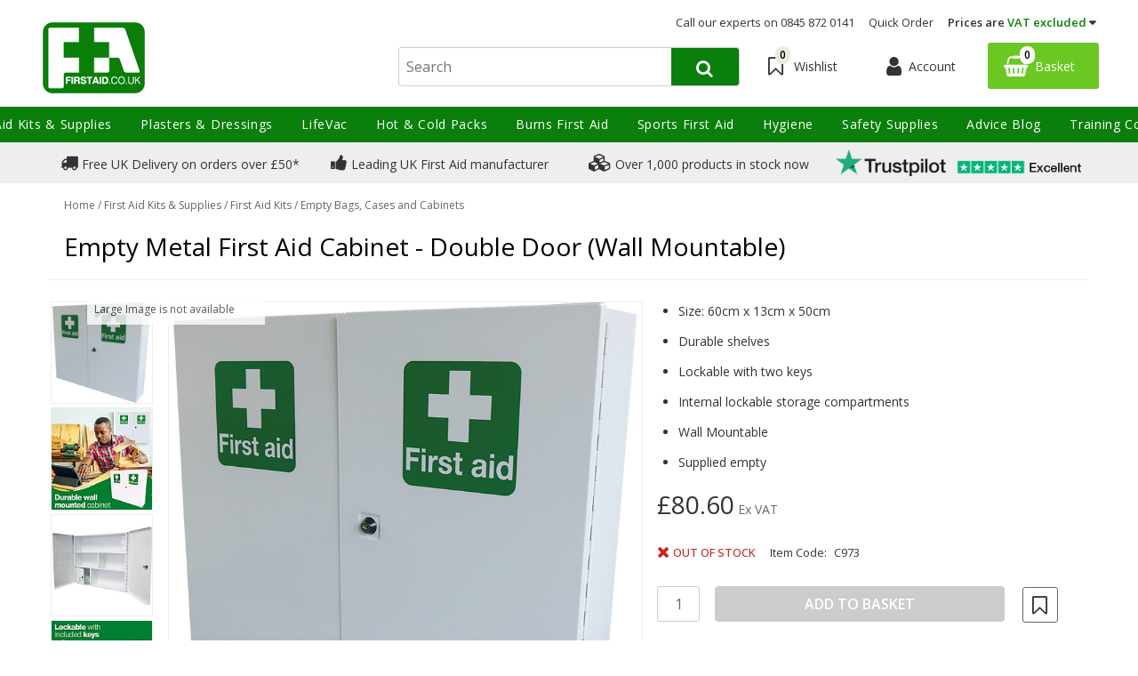

--- FILE ---
content_type: text/html
request_url: https://www.firstaid.co.uk/empty-bag-and-box/double-door-single-depth-cabinet-empty/
body_size: 18663
content:
<!DOCTYPE html>
<html lang="en-gb">
	<head>
    
	<title>Empty Metal First Aid Cabinet - Double Door (Wall Mountable) | First Aid Online</title>
	
	<meta http-equiv="content-type" content="text/html; charset=UTF-8" />
	<meta name="keywords" content=",Empty Bags and Boxes,,Empty Bags, Cases and Cabinets,,Empty First Aid Cabinets,,First Aid Kits &amp; Supplies,,First Aid Kits,,Leisure Supplies,,Promotional Code Exclusions,,Various First Aid Supplies," />
	<meta name="description" content="A single depth, metal first aid wall mountable cabinet that can store your first aid requirements and any back up stock." />
	<meta name="robots" content="noodp,noydir" />
    <meta name="viewport" content="width=device-width,initial-scale=1" />
    <meta name="format-detection" content="telephone=no">
    
    
    
    <link rel="apple-touch-icon" sizes="76x76" href="https://www.safetyfirstaid.co.uk/images/favicons/firstaid/apple-touch-icon.png?v=0">
    <link rel="icon" type="image/png" sizes="32x32" href="https://www.safetyfirstaid.co.uk/images/favicons/firstaid/favicon-32x32.png?v=0">
    <link rel="icon" type="image/png" sizes="16x16" href="https://www.safetyfirstaid.co.uk/images/favicons/firstaid/favicon-16x16.png?v=0">
    <!--<link rel="manifest" href="https://www.safetyfirstaid.co.uk/images/favicons/firstaid/manifest.json?v=0">-->
    <!--<link rel="mask-icon" href="https://www.safetyfirstaid.co.uk/images/favicons/safari-pinned-tab.svg?v=0" color="#ffffff">-->
    <link rel="shortcut icon" href="https://www.safetyfirstaid.co.uk/images/favicons/firstaid/favicon.ico?v=0">
    
    
    <meta name="apple-mobile-web-app-title" content="Empty Metal First Aid Cabinet - Double Door (Wall Mountable) | First Aid Online">
    <meta name="application-name" content="Empty Metal First Aid Cabinet - Double Door (Wall Mountable) | First Aid Online">
    <meta name="msapplication-config" content="https://www.safetyfirstaid.co.uk/images/favicons/browserconfig.xml?v=0">
    <meta name="theme-color" content="#ffffff"><link rel="canonical" href="https://www.firstaid.co.uk/empty-bag-and-box/double-door-single-depth-cabinet-empty/" />
    <link href="/css/firstaid.css?v=9" rel="stylesheet">
    <link href="//fonts.googleapis.com/css?family=Open+Sans:400,500,600,700|Playfair+Display:400,700,900|Raleway:300,400,500,600,700,900" rel="stylesheet">
    <script type="text/javascript" src="/javascript/jQuery/jquery-3.7.1.min.js?v=28"></script>
    <script type="text/javascript" src="/javascript/eliteAjax.js?v=28"></script>
    <script type="text/javascript" src="/javascript/eliteInfinite.js?v=28"></script>
    <script type="text/javascript" src="/javascript/eliteCdn.js?v=28"></script>
    <script type="text/javascript" src="/javascript/jQuery/eliteJqueryPlugins.min.js?v=28"></script>
    <script src="/javascript/eliteMain.js?v=28"></script>
<script defer src="/javascript/jQuery/slick.js?v=28"></script>
    <script type="text/javascript" src="/javascript/jQuery/jquery.jqzoom-core.min.js?v=28"></script>
    <script type="text/javascript" src="/javascript/jQuery/jquery.fancybox.min.js?v=28"></script>
    <script type="text/javascript" src="/javascript/jQuery/jquery.zoom.js?v=28"></script>
 <script src="/javascript/isotope.pkgd.min.js?v=28"></script>
    <script type="text/javascript" src="/javascript/eliteVariants.min.js?v=28"></script>
    <script type="text/javascript" src="/javascript/knockout-3.1.0.min.js?v=28"></script>
    <script defer src="/javascript/jQuery/swiper3.4.0.jquery.min.js?v=28"></script>    <script defer src="/javascript/jQuery/swiper3.4.0.jquery.min.js?v=28"></script>
    <script type="text/javascript">
        var qSVariables = ""; 
		var siteSubDirectory = "";  
		var siteUseCase = "firstaid";  
		var groupUseCase = "DEFAULT";  
		var currencyUseCase = "GBP";  
		var cc_module = false;  var startTime = new Date().getTime();  
		var prodzoom_control = 'on'; 
		//var magiczoom_control = '0'; 
		var pageidentifie = 'product'; 
		var globalPageCookieName = 'PageSafetyFirstAidGroup2';
		var rvTitle ='You Recently Viewed';
		var rvDesc='';
		
        
            var sitemodeDefaultImageName = "firstaid_"
        
					$(window).on('load', function() {
						newsletterTimeout = setTimeout(function() { newsletterSignup(); }, 500); 
					});
				
    				
					var newsletter_cookie = 35;
					
                    var stock_notify_status = '1';var stock_notify_threshold = 10;
                    
					var allowDownloadPDF = 'false';
					

					 $(document).ready(function() {

					     if($('#OtherProductsInThisCategory').length > 0){
					         if (checkSlideToTrigger('OtherProductsInThisCategory')) {
					             $('#OtherProductsInThisCategory').removeAttr('data-cols-sm').removeAttr('data-cols-xs')
					             slickElement('OtherProductsInThisCategory', 1000, 5, 4, 2, false);
					         } else {
					             $('#OtherProductsInThisCategory').attr('data-cols-sm', '5').attr('data-cols-xs', '2')
					         }
					     }

					     if($('#ProductUpsells').length > 0){
					         if (checkSlideToTrigger('ProductUpsells')) {
					             $('#ProductUpsells').removeAttr('data-cols-sm').removeAttr('data-cols-xs')
					             slickElement('ProductUpsells', 1000, 5, 4, 2, false);
					         } else {
					             $('#ProductUpsells').attr('data-cols-sm', '5').attr('data-cols-xs', '2')
					         }
					     }

                         

						
							$('#zoomArea').fancybox();
						
						
						
						saveRecentlyViewed('C973','Empty Metal First Aid Cabinet - Double Door (Wall Mountable)','/empty-bag-and-box/double-door-single-depth-cabinet-empty/','C973.jpg');  saveLastProductToCookie('C973')});
						 
					
					
					
                    var buy_button_hidden_instock = 'In stock - Contact us to order this item.'; var buy_button_hidden_outstock = 'OUT OF STOCK <br />';
                    $(document).ready(function() {  var myVariantGridEM = new variantGrid('myVariantGridEM'); // Load the variant grid class
                        variants = { "c973":{'sequence':'100','wasprice':'£80.60','wasprice_net':'£80.60','price':'£80.60','price_net':'£80.60','sale_item':'false','manufacturer_sku':'','manufacturer_name':'Safety First Aid','sell':'false','stock_level':0,'lead_text':'','lead_text_summary':'Out of stock','cc_available':'true','option1':'','option2':'','option3':'','pf_id':'C973','prod_url':'empty-bag-and-box/double-door-single-depth-cabinet-empty','monogram_code':'','tailoring_code':'','promo_flag':'','swatch':'default.jpg','swatchhex':'','attributes':{"manufacturer":["Safety First Aid Group"],"colour":["White"],"case":["Cabinet"],"wall_attachment":["Fixed to wall"],"dimensions":["60x13x50cm"]},'downloads':{"#SKU# SPECIFICATION SHEET":["specification_#SKU#.pdf"],},'name':'Empty Metal First Aid Cabinet - Double Door (Wall Mountable)','branddesc':'','images':[],'volumebreaks':{},'sku':'C973'}
 }
                        
                        settings =  { "vat_text":"Ex VAT","includes_vat":"0", "hidebasketbutton":"0", "variantarea":"variant-grid-area", "image":"mainImage", "spinseturl":"", "defaultsku":"c973", "pagetype":"", "alternatives": {"C973":{"image":["C973.jpg","C973_1.jpg","C973_2.jpg","C973_3.jpg","C973_4.jpg"]}}, mappings : {"bandage_size":"Bandage Size","bracket_included":"Bracket Included","case":"Case","colour":"Colour","dimensions":"Dimensions","dressing_size":"Dressing Size","drum_size":"Drum Size","environment":"Product Type","glove_type":"Glove Type","kit_size":"Kit Size","material":"Material","persons_served_high_risk":"Persons Served (High Risk Environment)","persons_served_low_risk":"Persons Served (Low Risk Environment)","poster_size":"Poster Size","price":"Price (Ex VAT)","sanitiser_type":"Sanitiser Type","size":"Size","specific_risk":"Specific Risk","standard_complies":"Standard Complies with","tape_size":"Tape Size","volume":"Volume","wall_attachment":"Wall Attachment","weight":"Weight","wipe_size":"Wipe Size","author":"Authors","blog_categories":"Categories (Topic)","brand":"Brand","category_list":"Categories","date":"Archive","manufacturer":"Manufacturer","plaster_size":"Plaster Size","plaster_type":"Plaster Type","rss":"RSS","season":"Season","tags":"Tags"}, show_price : "true", option1 : "Please select an option." }
                        myVariantGridEM.loadVariants(variants) ; myVariantGridEM.loadSettings(settings) ; myVariantGridEM.renderGrid();                    
						
						
						//altslick('alternativeImages2');
						
				    });
                    var level2cat = 'SFA_FIRSTAIDKITS';var level3cat = 'SFA_FIRSTAIDKITS_BAGSBOX';
        function cdnPull_Function(){ cdnPull('SafetyFirstAidGroup2','product',false); }
	</script>
<!-- TrustBox script -->
<script type="text/javascript" src="//widget.trustpilot.com/bootstrap/v5/tp.widget.bootstrap.min.js" async></script>
<!-- End TrustBox script -->
<script data-cookieconsent="ignore">
    window.dataLayer = window.dataLayer || [];
    function gtag() {
        dataLayer.push(arguments);
    }
    gtag("consent", "default", {
        ad_personalization: "denied",
        ad_storage: "denied",
        ad_user_data: "denied",
        analytics_storage: "denied",
        functionality_storage: "denied",
        personalization_storage: "denied",
        security_storage: "granted",
        wait_for_update: 500,
    });
    gtag("set", "ads_data_redaction", true);
    gtag("set", "url_passthrough", false);
</script>
<!--GTM-->
<script>
$(window).on('load', function () {
	(function(w,d,s,l,i){w[l]=w[l]||[];w[l].push({'gtm.start':
	new Date().getTime(),event:'gtm.js'});var f=d.getElementsByTagName(s)[0],
	j=d.createElement(s),dl=l!='dataLayer'?'&l='+l:'';j.async=true;j.src=
	'//www.googletagmanager.com/gtm.js?id='+i+dl;f.parentNode.insertBefore(j,f);
	})(window, document, 'script', 'dataLayer', 'GTM-KSD2WC5');
});
</script>
<!--/GTM-->

</head>
<body><script>window.dataLayer = window.dataLayer || [];  dataLayer.push({"site_mode": "firstaid","eliteURL": "/empty-bag-and-box/double-door-single-depth-cabinet-empty/","domain": "www.firstaid.co.uk","page_type": "product page"});</script>
<!--GTM-->
<noscript><iframe src="//www.googletagmanager.com/ns.html?id=GTM-KSD2WC5" height="0" width="0" style="display:none;visibility:hidden"></iframe></noscript>
<!--/GTM-->

		<script id="Cookiebot" src="https://consent.cookiebot.com/uc.js" data-cbid="b0cb36f2-1e00-4eb5-a50d-c86d32ccee60" data-blockingmode="auto" type="text/javascript"></script>
	
<div id="sitebody">

    
    
    <header class="bg-color0">
        <div id="stickyHeaderBarGap" class="fullwidth"></div>
        
        <div id="header-bar" class="fullwidth nogaps align-center valign-middle-children bg-color0 bd-bottomonly bd-color5 pt0-5">
        	
        	<div class="showonwide clear fullwidth absolute headertoplinks">
            	<div class="fixedwidth align-right inline-block-children f-13">
                
                	<span class="p0-5 f-bold"></span><span class="p0-5"><a href="tel:0845 872 0141">Call our experts on  0845 872 0141</a></span><a class="p0-5" href="https://www.firstaid.co.uk/quickorder/">Quick Order</a>

                    <!--<a href="#" class="p0-5">Prices inc.VAT | ex.VAT</a>-->
                    <span class="p0-5 relative"><span class="vatdroplink f-600">Prices are <span class="f-color6">VAT excluded </span><span class="fa fa-caret-down"></span></span><span class="vatdroplist"><a class="f-bold f-color6" href="javascript:page_action('vat', 'INC')">Include VAT</a><span>Exclude VAT</span></span></span>
                    
                </div>
            </div>

             
        	<div class="fulltofixedwidth valign-middle-children ordered">
            
           
            <div data-width-md="0" data-width-sm="1/5"  data-width-xs="1/3" class="align-left">
                <span id="header-hamburger-xs" aria-label="Menu" class="pointer align-left hideonwide plr f-color6 f-30 m1"></span>
             </div>

            
            
        	<div data-width-md="1/3" data-width-sm="4/5" data-width-xs="1/3" class="align-centertoleft">
                <a id="header-logo" href="https://www.firstaid.co.uk/" class="ptb plr0-5 block">
					<img src="/images/core/firstaid_logo.png" data-src-small="/images/core/firstaid_logo-mobile.png" data-src-large="/images/core/firstaid_logo.png" alt="Safety First Aid Group" />
                </a>
            </div>
            
           
            <div data-width-md="1/3"  data-width-xs="1/3">
            	
            	    <div class=" ptb valign-middle-children hideonprint nowrap">
						
				        <div class="showonnarrowinlineblock pointer mlr0-5" onClick="$('#mainsearchfrom').slideToggle()"><span class="fa-search fa f-24"></span></div>
                        
						<div class="nogaps inlineblocktoblock" data-cols-sm="2" data-cols-md="3">
                        

                        <span title="Wishlist" class="pointer showonwideinlieblock" id="header-fav-link">
                            <span class="valign-middle-children block align-center">
                                <a class="mlr0-5 hideonnarrowinlineblock relative" href="https://www.firstaid.co.uk/wishlist/" title="My Wishlist">
                                    <span class="relative inline-block"><span class="fa fa-bookmark-o f-24" ></span><span id="cdnWishlist" class="absolute"></span></span>
                                    <span class="m0-5 showonwideinlineblock">Wishlist</span>
                                </a>
                            </span>
                        </span>

                        <span class="hideonnarrowinlineblock valign-middle-children accountlinks"><a title="AS GUEST" class="cdnGuest hidden valign-middle-children" href="https://www.firstaid.co.uk/guest/"><span class="fa-user fa f-24"></span> <span class="mlr0-5 showonwideinlineblock">Account</span></a><a title="MY ACCOUNT" class="cdnSignOut hidden valign-middle-children" href="https://www.firstaid.co.uk/myaccount/"><span class="fa-user fa f-24"></span> <span class="mlr0-5 showonwideinlineblock">Account</span></a><a  title="LOGIN" class="cdnSignIn valign-middle-children" href="https://www.firstaid.co.uk/login/?target=myaccount%5Fpage"><span class="fa-user fa f-24"></span> <span class="mlr0-5 showonwideinlineblock">Account</span></a></span>
                
                        <span class="pointer" id="header-basket-link" title="Basket">
                        
                        	<span class="valign-middle-children block align-center ">
                                <span class="inline-block" id="header-basket">
                                    <span class="fa fa-shopping-basket f-24"></span>
                                    <span class="absolute" id="cdnBasket2"></span> 
                                </span>
                                <span class="mlr0-5 showonwideinlineblock">Basket</span>
                            </span>
                            
                        </span>
                        
                        
                        
                        
                        </div>
				    </div>
             </div>

            
                <div data-width-md="1/3"  data-width-xs="1" class="headersearchcont">
                
    
    
    <div class="fullwidth" id="mainsearchfrom">
    <div>
    <form id="fmHeaderSearch" role="search" method="post" action="https://www.firstaid.co.uk/search/" onsubmit="return createSearchURL('fmHeaderSearch','searchINPUT','searchaction');" class="">
        <input type="hidden" id="search_validate" name="search_validate" value="1">
		<input type="hidden" id="searchaction" value="https://www.firstaid.co.uk/search/">
        
        <div class="nogaps valign-middle-children bd-color4 rounded">
            <div data-width-md="4/5" data-width-sm="7/8" data-width-xs="3/4">
               
                <label class="screenreader" for="searchINPUT">Search</label>
                <input autocomplete="off" type="text" placeholder="Search" id="searchINPUT" value="" class="bd-none flat align-left fullwidth search-input " data-font-xs="16" data-font-sm="16" name="term" />
            </div>
            <div data-width-md="1/5" data-width-sm="1/8" data-width-xs="1/4" data-cols-xs="2" class="nogaps align-center bg-color6 float-right headersearchbtn">
                <div onclick="$('#fmHeaderSearch').submit();" class="pointer inline-block f-xspace"><span class="fa fa-search f-20 f-color0 mtb0-5"></span></div>
            </div>
        </div>
    </form>
    </div>
    </div>
    
                </div>

            

            
            
            
            </div>
            
            
        </div>
        
        <div id="header-nav" class="hideonnarrow hideonprint"></div>
        <div id="header-stickylogo-wrapper"></div>
        <div id="searchdrop" class="fullwidth f-color1 f-13 dropdiv"></div>

    </header>  
    
  
    
	
	
     <div class="mastHeaderGap"></div>
    
    <script>headerLoaded();</script>

    <div id="main">
		
        
                <div class="bd-bottomonly hideonprint bg-color5 hideonnarrow">        
                    <div class="fixedwidth plr" >
                        <div id="promobannerxx" data-font-sm="12" data-font-md="14" class="align-center valign-top-children nogaps" data-cols-sm="4"><div class="p0-5"><a class="block relative nodecor" title="This opens up in a new window"  href="javascript:showPopupA('delivery_intro');"><span class="fa fa-truck f-20"></span> Free UK Delivery on orders over £50* </a></div><div class="p0-5"><a class="block relative nodecor" href="https://www.firstaid.co.uk/about-us/"><span class="fa fa-thumbs-up f-20"></span> Leading UK First Aid manufacturer</a></div><div class="p0-5"><a class="block relative nodecor" href="https://www.firstaid.co.uk/about-us/"><span class="fa fa-cubes f-20"></span> Over 1,000 products in stock now</a></div><div class="p0-5"><a class="block relative nodecor" href="https://www.firstaid.co.uk/trustpilot-reviews/"><img src="/images/articles/trustpilot-rating-2025.png" width="100%" /></a></div></div>
                    </div>        
                </div> 
                

<div id="variant-grid-area" itemscope itemtype="https://schema.org/Product" >

	<div class="fixedwidth plr0toplr1 mtb0tomtb1">


	
	<div id="metadata">
		
				<meta itemprop="category" content="Empty First Aid Cabinets">
				 
		<meta itemprop="productid" content="C973">
		<meta itemprop="url" content="https://www.firstaid.co.uk/empty-bag-and-box/double-door-single-depth-cabinet-empty/">
		<meta itemprop="image" content="https://www.safetyfirstaid.co.uk/images/products/medium/C973.jpg">
	</div> 
 
	<div class="bd-bottomonly bd-color5 mb0-5 align-centertoleft ">
		<div class="pb0-5 mlr f-color4 f-12 hideonnarrow"><div class="f-color2"><span itemscope itemtype="https://data-vocabulary.org/Breadcrumb"><a href="https://www.firstaid.co.uk/" itemprop="url" class="f-color2"><span itemprop="title">Home</span></a> / </span><span itemscope itemtype="https://data-vocabulary.org/Breadcrumb"><a href="https://www.firstaid.co.uk/first-aid-kits-supplies/" itemprop="url" class="f-color2 f-brand-persist"><span itemprop="title" class="f-color2">First Aid Kits & Supplies</span></a> / </span><span itemscope itemtype="https://data-vocabulary.org/Breadcrumb"><a href="https://www.firstaid.co.uk/first-aid-kits/" itemprop="url" class="f-color2 f-brand-persist"><span itemprop="title" class="f-color2">First Aid Kits</span></a> / </span><span itemscope itemtype="https://data-vocabulary.org/Breadcrumb"><a href="https://www.firstaid.co.uk/bags-boxes-cabinets/" itemprop="url" class="f-color2 f-brand-persist"><span itemprop="title" class="f-color2">Empty Bags, Cases and Cabinets</span></a></span></div></div>
		<h1 class="mlr mb f-color10 " data-font-sm="28" data-font-xs="24" itemprop="name" data-bind="text:name">Empty Metal First Aid Cabinet - Double Door (Wall Mountable)</h1>
		<div class="hidden" data-bind="text:sku"></div>
	</div>
 
	
	<div data-width-sm="4/7" data-width-xs="1" class="nogaps relative"> 


	
		<div data-width-sm="4/5" class="relative mtb bd-color5" id="prodimg" data-bind="attr:{'data-width-sm':mainvisible}">
			<div id="productmainimage">
				<a id="zoomArea" data-bind="attr:{href:productimage_large}">
					<img id="mainImage" data-bind="attr:{src:productimage, alt:productimagealttext}" src="" alt="" />
				</a>
			</div>	
			 
		</div>

		<div data-width-sm="1/5" class="align-center mtb selectors float-left" data-bind="attr:{'data-width-sm':altvisiable, class:displayalternative}">
			<div class="valign-middle-children" id="alternativeImages">
				<span id="alternativeImagesPrev" data-bind="click:alternativeprevarrowclick,style:{'display':alternativeprevarrowclickcss}"></span>
					<!-- ko foreach: {data:alternativeimagesslider}-->
					<img data-bind="attr:{src: thumbnail},click: $parent.alternativeclick,css:css" class="pointer bd-color5" src="" alt="" />
					<!-- /ko -->
				<span id="alternativeImagesNext" data-bind="click:alternativenextarrowclick,style:{'display':alternativenextarrowclickcss}"></span>
			</div>
		</div> 
		

		<div id="socialcontainer-SM" class="align-center"></div>
		
 
 
	</div>
	
 
	<div data-width-sm="3/7" data-width-xs="1"> 
        
     

		<div class="mlr">
        
		<div class="mtb articlebody centertoleft">
            <span><ul><li>Size: 60cm x 13cm x 50cm</li><li>Durable shelves</li><li>Lockable with two keys</li><li>Internal lockable storage compartments</li><li>Wall Mountable</li><li>Supplied empty</li></span>
            </div>
				<div onclick="$(this).next().slideToggle();" style="display:none" >
					<div id="opt2cont" class="p0-5 bg-color0 bd-color5">
						<div class="pointer">
							<div data-width="3/4" class="f-color2"><span class="mr f-color2" data-bind="text:option2value"></span></div>
							<div data-width="1/4" class="align-right"><span class="fa fa-chevron-down f-12 f-color2"></span></div>
						</div>
					</div>
				</div> 
				<div class="relative" style="display:none">
						<div class="p0-5 bg-color0 mb bd-color5" onclick="$(this).parent().slideToggle();">
						<!-- ko foreach: {data:option2json}-->
						<div class="ptb0-5 pointer align-left mr2" data-bind="css:css, text:option2, click:$parent.option2click"></div>
						<!-- /ko -->
					</div>
				</div>
			
 	
				<div onclick="$(this).next().slideToggle();" style="display:none" >
					<div id="opt3cont" class="p0-5 bg-color0 bd-color5">
						<div class="pointer">
							<div data-width="3/4" class="f-color2"><span class="mr f-color2" data-bind="text:option3value"></span></div>
							<div data-width="1/4" class="align-right"><span class="fa fa-chevron-down f-12 f-color2"></span></div>
						</div>
					</div>
				</div> 
				<div class="relative" style="display:none">
					<div class="p0-5 bg-color0 mb bd-color5" onclick="$(this).parent().slideToggle();">
						<!-- ko foreach: {data:option3json}-->
						<div class="ptb0-5 pointer align-left mr2" data-bind="css:css, text:option3, click:$parent.option3click"></div>
						<!-- /ko -->
					</div>
				</div>
 
			
			<div class="f-color2 mtb valign-middle-important" itemprop="offers" itemscope itemtype="https://schema.org/Offer">
				<meta itemprop="priceCurrency" content="GBP" />					
				<meta itemprop="price" content="80.60" /> 
				<span class="f-color10 linethrough mr" data-font-sm="24" data-font-xs="18" data-bind="style:{'display':waspricecss}"><span class="" data-bind="text: wasprice"></span></span>
				<span data-bind="text: price, css:pricecss, style:{'display':pricedisplay}" data-font-sm="28" data-font-xs="24">£80.60</span>
				<meta itemprop="availability" content="OutofStock" /> 
				<span data-bind="text:vattext"></span>
 
			</div>
			
 
 
            <div class="nogaps mt">
			
			<div class="f-13 inline-block">
				<div class="mt0-25 valign-middle-children">
 	<span data-bind="css:stockstatuscss" class="mr0-25"></span>
					<span class="inline-block align-left f-500 f-upper" data-bind="html:stocklabel"></span>
				</div>
			</div>
			 
            <div class="mlr f-13 valign-middle-children  inline-block">
                <span class="inline-block mr0-5 mt0-5">Item Code:</span>
                <span class="inline-block f-upper mt0-5" data-bind="text:sku"></span>
            </div>
        	</div>
			
 
			<div class="nogaps mtb valign-middle-children "> 
				 
				<div data-width-md="5/6" data-width-xs="1">
				<form class="fieldwithbutton nogaps valign-middle-children ">
						<div class="valign-middle-children align-centertoleft mtb0-5" data-width-xs="1/6">
							<div class="mr0-5">
							<span class="height2-5 inline-block mr0-25 align-center bd-color4 hidden-important"><span class="fa fa-minus f-20 f-color4 block ptb0-5 plr pointer" id="qtydecrement"></span></span>
							<input type="text" value="1" id="product_quantity" data-bind="style:{'display':quantitydisplay}" class="xshort align-center inline-block" />
							<span class="height2-5 inline-block ml0-25 align-center bd-color4 hidden-important"><span class="fa fa-plus f-20 f-color4 block ptb0-5 plr pointer" id="qtyincrement"></span></span> 
							</div>
						</div>
						<div data-width-xs="5/6">
							<div data-bind="style:{'display':addbuttondisplay}" class="fullwidth"><input data-bind="click:addclick" type="button" class="addbag" value="ADD TO BASKET" /></div>
							<div data-bind="style:{'display':disabledaddbuttondisplay}" class="fullwidth" style="display:none"><input disabled="disabled" type="button" value="ADD TO BASKET" /></div>
 
							
						</div>
				</form> 
				</div>
 
 
				
				<div data-width-md="1/6" data-width-xs="1" class="mtb0-5">
					<form id="wishlist" name="wishlist">
						
						<div data-bind="click:wishlistclick" class="align-center pointer valign-middle-children">
							<span id="ui-product-c973-status" data-bind="css:statuswishlist"></span>&nbsp;
							<span id="ui-product-c973" data-bind="attr:{'data-moodboard':isskuinwishlist}, html:wishstatustext" class="f-14 f-upper mlr0-5 f-600 hideonwide"></span>
						</div> 
					</form>	
				</div>
			</div>


            
                <div class="" data-bind="style:{'display':volumebreakdisplay}"> 
                    <div class="mb0-5 toogleElement valing-middle-children"><span><img src="/images/core/volumePricing.gif" alt="Get it for less with our volume discounts" /></span>&nbsp; <span class="decor">Get it for less with our volume discounts</span></div>
                    <div class="multibuy pad align-left valign-middle-children hidden">
                    <div class="block">
                    <!-- ko foreach: volumebreaks -->
                       Buy <span data-bind="text:quantity"></span> for  <span data-bind="text:saving"></span> each <br />
                    <!-- /ko -->
                    </div>
                    </div>
                </div>
            
 
 
 
			<div id="socialcontainer-XS" class="align-center mtb">
				<div class="nogaps valign-middle-children">

					
				</div>
			</div>
 
 

			 
 
			</div> 
	
 

 
	</div>
 
 
 
	</div>
	<div class="fullwidth"><div class="fixedwidth mtb0tomtb1"><div style="width:100%;height:20px;clear:auto"></div>
<!-- TrustBox widget - Slider -->
<div class="trustpilot-widget" data-locale="en-GB" data-template-id="54ad5defc6454f065c28af8b" data-businessunit-id="5cd97e1fbaa2170001d22c51" data-style-height="240px" data-style-width="100%" data-stars="4,5" data-review-languages="en">
  <a href="https://uk.trustpilot.com/review/firstaid.co.uk" target="_blank" rel="noopener">Trustpilot</a>
</div>
<!-- End TrustBox widget --></div>
	
	
	<div class="fullwidth tabcontainer">
		<div class="fixedwidth">
			<div id="ProductDetails" class="acctabs">
 
				<div class="tabhead selected">Product Details <span class="fa fa-angle-down float-right showonnarrow"></span></div>
				<div class="tabbody selected"><p>Metal first aid wall cabinet that can store your first aid requirements and any back up stock. The white enamelled cabinet can be wall mounted, is lockable and comes with two keys. Includes a First Aid white cross on green background sticker. Wall mounting is by two hanging holes on the rear top of the cabinet, screws are not included.</p><br /><p>Safe and secure storage of first aid contents</p><p>Supplied empty</p></div>
 
				
				<div class="tabhead">Downloads<span class="fa fa-angle-right float-right showonnarrow"></span></div>
				<div class="tabbody">
					<span data-bind="html:donwloadjs"></span>

                    
				</div>
				
             		


				<div class="tabhead">Returns/Exchanges <span class="fa fa-angle-right float-right showonnarrow"></span></div>
				<div class="tabbody"><p><strong>Returns Policy</strong>
</p> <p>
Where goods have been delivered to The Customer in accordance with an order placed by them, but are subsequently not required, The Customer is required to restore them to The Company at The Customer's cost and to take reasonable care of those goods in the meantime.</p> <br/> <p>All items being returned by The Customer must be in their original condition and packaging within 30 days of receiving the goods. If these conditions are met, firstaid.co.uk will issue a full refund for the goods, or exchange items where required.</p> <br/> <p> firstaid.co.uk will only refund the delivery charge if the return is as a result of our error, or as a result of a genuine fault with an item but instructions in these instances should be sought from the sales office first. In the case of faulty goods, faults can only be determined upon return of your item and at the discretion of firstaid.co.uk. firstaid.co.uk are not be responsible for the loss of your items when returning them to us, however we do request that you return items via 1st class recorded post, to help you to track and trace the whereabouts of your parcel and cover yourself for any loss should it occur.</p> <br/> <p><strong>Returning an Item</strong></p> firstaid.co.uk offer a 30 day refund or exchange policy on all items purchased, providing they meet the conditions set out in our returns policy. If you are returning an item with a genuine fault please contact the office first with details of the fault and request instructions for returning it to us at our cost. If a faulty item is returned to us without prior notification, please be advised we cannot refund your postage costs. <br/> <br>

<p><strong>How do I return an item?</strong>
</p> <p>
In the first instance, please email us at sales@firstaid.co.uk detailing your reason for the return. Our Customer Services team will then generate a returns number for you to add to all parcels to be returned. This ensures any returns are dealt with as efficiently as possible. Where possible, please send items back to us using the packaging provided with your order and ensure this is taped securely. Unless we agree to arrange collection directly, please send your returns via first class recorded delivery to:</p>

 <br/> <p>Returns Department
<br/> Safety First Aid Group Limited
<br/> Avenue One
<br/> Letchworth Garden City
<br/> Hertfordshire
<br/> SG6 2WW
<br/> <br/>

 <p><strong>When will I receive my Refund or Exchange?</strong></p>  <p>When we receive a returned item, our returns department will first ensure that it meets the conditions set out in our returns policy. Once this is checked we will process your request as stated on the returns form you filled in when sending back your item. Exchanges will be processed and dispatched immediately, unless there are any unforeseen problems with your returned item, which may include the goods, the return information provided or if the items you require are out of stock.</p> <br/> <p>Refunds will be completed as soon as possible, and these usually clear within 7 days of us receiving your returned goods. Refunds are also issued according to the way you originally purchased your items and only processed after we receive your goods and the relevant checks have been made. Therefore a guaranteed time scale for refunds or exchanges cannot be specified.</p>
</div>
 
				<div class="tabhead">Delivery/Payment<span class="fa fa-angle-right float-right showonnarrow"></span></div>
				<div class="tabbody"><strong>Delivery:</strong>
<p>All goods quoted for delivery shall be delivered to the address instructed by the Customer. We would always endeavour to send items together, however based on stock availability, items may sometimes be sent in separate packages to ensure delivery is as quick as possible. The cost of goods delivered will be charged to the Customer as defined on the web site. Although guidelines have been provided, specific times and dates for delivery cannot be guaranteed. The Company shall not be liable for any loss whatsoever caused by non-delivery or delay in delivery. firstaid.co.uk require a 14 working days waiting period before being able to trace, replace or refund lost items.</p>
<br/>

<strong>Dispatching your Goods:</strong>
<p>Firstaid.co.uk opening hours are between 8.30am and 5.00pm Monday to Friday, and our sales team will be happy to deal with any queries you might have during these times.</p>
<br/>

<strong>Delivery Methods & Times:</strong>
<p>Firstaid.co.uk use various delivery methods, dependent upon the weight of the parcel. These methods include Royal Mail and Courier delivery services. <b>Standard delivery usually takes 2-3 working days</b> from date of posting, but may take longer if circumstances beyond our control disrupt postal services. Firstaid.co.uk cannot process claims for loss of goods until 14 working days (3 weeks) have passed. If the standard tracked (no signature) or recorded service has been used and the item is stated as delivered we may not be able to replace goods unless a full investigation shows the items have been stolen in transit or on delivery, a crime number may be required.</p>
<br/>

<strong>Delivery Charges:</strong>
<p> The standard delivery charge is £5.95 for orders under £50 (excluding VAT) or <b>free on orders over £50</b> (excluding VAT) UK mainland only, excluding Scottish Highlands.</p>
<br/>
<p>Delivery charges for non-UK mainland and Scottish Highland addresses are detailed below. Delivery charges are subject to change. Firstaid.co.uk reserve the right to change delivery charges without prior notice.</p>
<br/>
<p>For international delivery please contact our Customer Services Team.</p>
<br/>
<img src="/images/articles/POSTCODE.jpg"/>
<br/>
<strong>Aerosols:</strong>
<p>Please note that Royal Mail classes aerosols as a prohibited
</div>
				
				

			</div>
		</div>
 
	</div>




</div>
	<div class="fixedwidth ptb mtb2">
 
		<div class="align-center" data-font-sm="30" data-font-xs="24">Complementary Products</div>
		<div class="f-14 mt f-color1 plr align-center">Looking for something similar or complementary?</div>
 
		<div id="ProductUpsells" class="relative mtb plr align-center nogaps">
			 
		    <div id="ui-product-a600" class="nogaps">
			    <span class="listing relative">
                	<span class="relative block listing-image">
				    <img src="/images/products/small/A600.jpg" data-listing="image" data-url="https://www.firstaid.co.uk/safety-and-signs/workplace-first-aid-guide-postera600/" data-hover="/images/products/small/A600_1.jpg"    alt="Workplace First Aid Guide Poster (A2, Laminated)" />
                    
                    </span>
                    
         
                    
					<img data-listing="promo" alt="" src="/IMAGES/CORE/TRANSPARENT.GIF" data-bind="attr:{src:getPromoFlagSrc}"> 
                    

					<span class="listing-details">
                    
                    
				    <a data-listing="name" href="https://www.firstaid.co.uk/safety-and-signs/workplace-first-aid-guide-postera600/">Workplace First Aid Guide Poster (A2, Laminated)</a>			
                    
                    
				    <span data-listing="price">
						    £15.25 <span class="f-normal f-13">(Ex VAT)</span>
					    </span>
                    	
                        
                        
                        <span data-listing="reviews">
                             
                        </span>
                    
                    </span>

			    </span>
		    </div>
			 
		    <div id="ui-product-c949" class="nogaps">
			    <span class="listing relative">
                	<span class="relative block listing-image">
				    <img src="/images/products/small/C949.jpg" data-listing="image" data-url="https://www.firstaid.co.uk/empty-bag-and-box/first-aid-metal-cabinet-single-door-single-depth-empty/" data-hover="/images/products/small/C949_1.jpg"    alt="Empty Metal First Aid Cabinet - Single Door (Wall Mountable)" />
                    
                    </span>
                    
         
                    
					<img data-listing="promo" alt="" src="/IMAGES/CORE/TRANSPARENT.GIF" data-bind="attr:{src:getPromoFlagSrc}"> 
                    

					<span class="listing-details">
                    
                    
				    <a data-listing="name" href="https://www.firstaid.co.uk/empty-bag-and-box/first-aid-metal-cabinet-single-door-single-depth-empty/">Empty Metal First Aid Cabinet - Single Door (Wall Mountable)</a>			
                    
                    
				    <span data-listing="price">
						    £35.65 <span class="f-normal f-13">(Ex VAT)</span>
					    </span>
                    	
                        
                        
                        <span data-listing="reviews">
                             
                        </span>
                    
                    </span>

			    </span>
		    </div>
			 
		    <div id="ui-product-c973" class="nogaps">
			    <span class="listing relative">
                	<span class="relative block listing-image">
				    <img src="/images/products/small/C973.jpg" data-listing="image" data-url="https://www.firstaid.co.uk/empty-bag-and-box/double-door-single-depth-cabinet-empty/" data-hover="/images/products/small/C973_1.jpg"    alt="Empty Metal First Aid Cabinet - Double Door (Wall Mountable)" />
                    
                    </span>
                    
         
                    
					<img data-listing="promo" alt="" src="/IMAGES/CORE/TRANSPARENT.GIF" data-bind="attr:{src:getPromoFlagSrc}"> 
                    

					<span class="listing-details">
                    
                    
				    <a data-listing="name" href="https://www.firstaid.co.uk/empty-bag-and-box/double-door-single-depth-cabinet-empty/">Empty Metal First Aid Cabinet - Double Door (Wall Mountable)</a>			
                    
                    
				    <span data-listing="price">
						    £80.60 <span class="f-normal f-13">(Ex VAT)</span>
					    </span>
                    	
                        
                        
                        <span data-listing="reviews">
                             
                        </span>
                    
                    </span>

			    </span>
		    </div>
			 
		    <div id="ui-product-key4" class="nogaps">
			    <span class="listing relative">
                	<span class="relative block listing-image">
				    <img src="/images/products/small/KEY4.jpg" data-listing="image" data-url="https://www.firstaid.co.uk/empty-bag-and-box/spare-key-for-first-aid-cabinets/" data-hover="/images/products/small/KEY4_1.jpg"    alt="Spare Key for First Aid Cabinet" />
                    
                    </span>
                    
         
                    
					<img data-listing="promo" alt="" src="/IMAGES/CORE/TRANSPARENT.GIF" data-bind="attr:{src:getPromoFlagSrc}"> 
                    

					<span class="listing-details">
                    
                    
				    <a data-listing="name" href="https://www.firstaid.co.uk/empty-bag-and-box/spare-key-for-first-aid-cabinets/">Spare Key for First Aid Cabinet</a>			
                    
                    
				    <span data-listing="price">
						    £4.95 <span class="f-normal f-13">(Ex VAT)</span>
					    </span>
                    	
                        
                        
                        <span data-listing="reviews">
                             
                        </span>
                    
                    </span>

			    </span>
		    </div>
			 
		    <div id="ui-product-q2619" class="nogaps">
			    <span class="listing relative">
                	<span class="relative block listing-image">
				    <img src="/images/products/small/Q2619.jpg" data-listing="image" data-url="https://www.firstaid.co.uk/health-safety/sfa-first-aid-banner-pen/" data-hover="/images/products/small/Q2619_1.jpg"    alt="First Aid Banner Pen" />
                    
                    </span>
                    
         
                    
					<img data-listing="promo" alt="" src="/IMAGES/CORE/TRANSPARENT.GIF" data-bind="attr:{src:getPromoFlagSrc}"> 
                    

					<span class="listing-details">
                    
                    
				    <a data-listing="name" href="https://www.firstaid.co.uk/health-safety/sfa-first-aid-banner-pen/">First Aid Banner Pen</a>			
                    
                    
				    <span data-listing="price">
						    £1.65 <span class="f-normal f-13">(Ex VAT)</span>
					    </span>
                    	
                        
                        
                        <span data-listing="reviews">
                             
                        </span>
                    
                    </span>

			    </span>
		    </div>
			 
		    <div id="ui-product-q2854" class="nogaps">
			    <span class="listing relative">
                	<span class="relative block listing-image">
				    <img src="/images/products/small/Q2854.jpg" data-listing="image" data-url="https://www.firstaid.co.uk/safety-and-signs/workplace-first-aid-manual/" data-hover="/images/products/small/Q2854_1.jpg"    alt="Workplace First Aid Manual" />
                    
                    </span>
                    
         
                    
					<img data-listing="promo" alt="" src="/IMAGES/CORE/TRANSPARENT.GIF" data-bind="attr:{src:getPromoFlagSrc}"> 
                    

					<span class="listing-details">
                    
                    
				    <a data-listing="name" href="https://www.firstaid.co.uk/safety-and-signs/workplace-first-aid-manual/">Workplace First Aid Manual</a>			
                    
                    
				    <span data-listing="price">
						    £6.95 <span class="f-normal f-13">(Ex VAT)</span>
					    </span>
                    	
                        
                        
                        <span data-listing="reviews">
                             
                        </span>
                    
                    </span>

			    </span>
		    </div>
			 
		    <div id="ui-product-q3200" class="nogaps">
			    <span class="listing relative">
                	<span class="relative block listing-image">
				    <img src="/images/products/small/Q3200.jpg" data-listing="image" data-url="https://www.firstaid.co.uk/health-safety/accident-bookq3200/" data-hover="/images/products/small/Q3200_1.jpg"    alt="A4 Accident Book " />
                    
                    </span>
                    
         
                    
					<img data-listing="promo" alt="" src="/IMAGES/CORE/TRANSPARENT.GIF" data-bind="attr:{src:getPromoFlagSrc}"> 
                    

					<span class="listing-details">
                    
                    
				    <a data-listing="name" href="https://www.firstaid.co.uk/health-safety/accident-bookq3200/">A4 Accident Book </a>			
                    
                    
				    <span data-listing="price">
						    £4.95 <span class="f-normal f-13">(Ex VAT)</span>
					    </span>
                    	
                        
                        
                        <span data-listing="reviews">
                             
                        </span>
                    
                    </span>

			    </span>
		    </div>
			
		</div>
 
	</div>
 
 
	<div class="fixedwidth ptb mtb2">
		
		<div class="align-center" data-font-sm="30" data-font-xs="24">Customers Frequently Viewed</div>
		<div class="f-14 mt f-color1 plr align-center">Popular products in the last 7 days</div>
 
		<div id="OtherProductsInThisCategory" class="relative mtb plr nogaps">
			 
		    <div id="ui-product-c949" class="nogaps">
			    <span class="listing relative">
                	<span class="relative block listing-image">
				    <img src="/images/products/small/C949.jpg" data-listing="image" data-url="https://www.firstaid.co.uk/empty-bag-and-box/first-aid-metal-cabinet-single-door-single-depth-empty/" data-hover="/images/products/small/C949_1.jpg"    alt="Empty Metal First Aid Cabinet - Single Door (Wall Mountable)" />
                    
                    </span>
                    
         
                    
					<img data-listing="promo" alt="" src="/IMAGES/CORE/TRANSPARENT.GIF" data-bind="attr:{src:getPromoFlagSrc}"> 
                    

					<span class="listing-details">
                    
                    
				    <a data-listing="name" href="https://www.firstaid.co.uk/empty-bag-and-box/first-aid-metal-cabinet-single-door-single-depth-empty/">Empty Metal First Aid Cabinet - Single Door (Wall Mountable)</a>			
                    
                    
				    <span data-listing="price">
						    £35.65 <span class="f-normal f-13">(Ex VAT)</span>
					    </span>
                    	
                        
                        
                        <span data-listing="reviews">
                             
                        </span>
                    
                    </span>

			    </span>
		    </div>
			 
		    <div id="ui-product-k903" class="nogaps">
			    <span class="listing relative">
                	<span class="relative block listing-image">
				    <img src="/images/products/small/K903.jpg" data-listing="image" data-url="https://www.firstaid.co.uk/aed-storage/hypaguard-defibrillator-wall-cabinet-with-thumb-lock/" data-hover="/images/products/small/K903_1.jpg"    alt="Multi-Purpose Wall Cabinet with Keyed Thumb Lock (AEDs &amp; First Aid Kits)" />
                    
                    </span>
                    
         
                    
					<img data-listing="promo" alt="" src="/IMAGES/CORE/TRANSPARENT.GIF" data-bind="attr:{src:getPromoFlagSrc}"> 
                    

					<span class="listing-details">
                    
                    
				    <a data-listing="name" href="https://www.firstaid.co.uk/aed-storage/hypaguard-defibrillator-wall-cabinet-with-thumb-lock/">Multi-Purpose Wall Cabinet with Keyed Thumb Lock (AEDs & First Aid Kits)</a>			
                    
                    
				    <span data-listing="price">
						    £96.90 <span class="f-normal f-13">(Ex VAT)</span>
					    </span>
                    	
                        
                        
                        <span data-listing="reviews">
                             
                        </span>
                    
                    </span>

			    </span>
		    </div>
			 
		    <div id="ui-product-key4" class="nogaps">
			    <span class="listing relative">
                	<span class="relative block listing-image">
				    <img src="/images/products/small/KEY4.jpg" data-listing="image" data-url="https://www.firstaid.co.uk/empty-bag-and-box/spare-key-for-first-aid-cabinets/" data-hover="/images/products/small/KEY4_1.jpg"    alt="Spare Key for First Aid Cabinet" />
                    
                    </span>
                    
         
                    
					<img data-listing="promo" alt="" src="/IMAGES/CORE/TRANSPARENT.GIF" data-bind="attr:{src:getPromoFlagSrc}"> 
                    

					<span class="listing-details">
                    
                    
				    <a data-listing="name" href="https://www.firstaid.co.uk/empty-bag-and-box/spare-key-for-first-aid-cabinets/">Spare Key for First Aid Cabinet</a>			
                    
                    
				    <span data-listing="price">
						    £4.95 <span class="f-normal f-13">(Ex VAT)</span>
					    </span>
                    	
                        
                        
                        <span data-listing="reviews">
                             
                        </span>
                    
                    </span>

			    </span>
		    </div>
			
		</div>
	</div>
		
		

 

<input type="hidden" value="" id="manu_link" />
<input type="hidden" value="C973" id="dsku" />
<input type="hidden" value="C973" id="dpfid" />

<a id="backtotop" class="fixed bottom6 right0-5 hidden pointer bg-color4 opacity0-75 rounded ptb0-5 plr0-5 f-13">Back to top</a>

</div>




<script>noGaps();</script>




<div id="cdnRecentlyViewed"></div>

<footer class="hideonprint  bd-color0 bd-toponly fullwidth f-color1 bg-color5a">



	<div class="fixedwidth nogaps mt ptb">
    	<div class="align-center">
			<div class="f-bold" data-font-md="24" data-font-sm="20" data-font-xs="16">Sign up for exclusive offers, new launches and newsletter</div>
    <div data-width-sm="2/3" data-width-xs="1">
        <div class="pad">
        Sign up to receive exclusive offers, the latest industry news and all our new product launches</div>
        </div>
    <div>
    
    <div data-width-md="3/7" data-width-sm="1/2"  data-width-xs="1">
        <div class="plr"><div id="newsletter_footer_form" class="block" name="newsletter_footer_form"><form action="javascript:ajaxNewsletterFooter();" method="post" id="frmsignup" name="frmsignup" class="fieldbelowlabel no-gaps block bd-color2 rounded"><input type="hidden" id="validate" name="validate" value="1" /><label class="screenreader" for="footeremail"></label><div class="bg-color0 inline-block float-right"><input class="m0 btn-brand height1-5 attachedtoform" type="button" onclick="ajaxNewsletterFooter()" value="Join Today" /></div><div class="hideoverflow"><input type="email" name="footeremail" id="footeremail" class="height1-5 bd-none ptb0 bg-color0 f-color1 mb0"  placeholder="example@email.com" /></div></form><div><div><div id="newsletter_footer_errors" name="newsletter_footer_errors" class="hidden"></div></div><div><div id="newsletter_footer_working" name="newsletter_footer_working" class="hidden align-center"><img src="/images/core/loader.svg" width="45" /></div></div><div><div id="newsletter_footer_success" name="newsletter_footer_success" class="hidden f-color6 f-16 f-bold relative ptb0-5 valign-middle-children"><span class="pe-7s-mail-open f-32 mr0-5"></span><span class="mlr">Thank you for subscribing to our newsletter</span></div></div></div></div></div>
    </div>
</div>
        </div>
        
        <div class="align-center mt2 mb">
        	<a href="https://www.linkedin.com/company/710116?trk=tyah&trkInfo=tarId%3A1417189749845%2Ctas%3Asafety%20first%20aid%2Cidx%3A2-1-6" target="_blank" class="inline-block mlr0-5"><img src="/images/core/linkedin.svg" width="45" /></a><a href="https://www.facebook.com/firstaid.co.uk/" target="_blank" class="inline-block mlr0-5"><img src="/images/core/facebook.svg" width="45" /></a><a href="https://twitter.com/FirstAid_Shop" target="_blank" class="inline-block mlr0-5"><img src="/images/core/twitter.svg" width="45" /></a>
        </div>
        
    </div>
    
    <div class="fullwidth bd-color2 bd-bottomonly"></div>
    
    <div class="fullwidth bg-color1">
	<div class="fixedwidth nogaps ptb3 align-centertoleft f-color0-links" data-cols-sm="2">
    	
         <div>
        	<div class="plr">
        	<h3 class="f-family2 f-sbold mb" data-font-md="20" data-font-xs="18"><span><img src="/images/core/firstad_footerlogo.png" width="100" /></span>
                <span class="f-bold" data-font-sm="28" data-font-xs="20">FIRSTAID.CO.UK</span></h3>
            <div class="block-children f-xxspace-children pb">
                <div>firstaid.co.uk is the website dedicated to the supply of First Aid products offering Quality, Value and Choice. 
<br>
*Excludes VAT & any freight surcharges. See our delivery policy for more details.
</div>
                <div class="block-children f-xxspace-children ptb"><span class="nogaps valign-middle-children mb0-5">
	<span class="fa fa-phone f-20 mr0-5"></span><a href="tel:08458720141">0845 872 0141</a>
</span>
<span class="nogaps valign-middle-children mb0-5">
	<span class="fa fa-envelope-o f-20 mr0-5"></span><a href="mailto:sales@firstaid.co.uk">sales@firstaid.co.uk</a>
</span>
<span class="nogaps valign-middle-children mb0-5">Company registration number : 622741 VAT number : GB 229 6641 42</span></div>
            </div>
            </div>
        </div>
        
        
         <div>
            <div class="plr nogaps">
                <div data-width-sm="1/2">
                    <h3 class="f-family2 f-sbold mb" data-font-md="20" data-font-xs="18">About Us</h3>
                    <div class="block-children f-xxspace-children pb">
                    <a  href="https://www.firstaid.co.uk/about-us/">About First Aid</a>
<a  href="https://www.firstaid.co.uk/contact/">Contact Us</a>
<a  href="https://www.firstaid.co.uk/who-we-are/">Meet the Team</a>
<a  href="https://www.firstaid.co.uk/site-map/">Site Map</a>
<a  href="https://www.firstaid.co.uk/our-blog/">First Aid Advice Blog</a>
<a  href="https://www.firstaid.co.uk/frequently-asked-questions/">FAQs</a>
<a  title="This opens up in a new window"  href="https://docs.google.com/forms/d/e/1FAIpQLSdrC7M_zlqKAI04HMdv4R3PfH7KwCCUlSYpqisn3bMuALXJkg/viewform">Customer Survey</a>

                    
                    </div>
                </div>
                
        
                
                <div data-width-sm="1/2">
                    <h3 class="f-family2 f-sbold mb" data-font-md="20" data-font-xs="18">Our Policies</h3>
                    <div class="block-children f-xxspace-children pb">
                        <a  href="https://www.firstaid.co.uk/terms-conditions/">Terms and Conditions</a>
<a  href="https://www.firstaid.co.uk/privacy-policy/">Privacy Policy</a>
<a  href="https://www.firstaid.co.uk/cookie-policy/">Cookie Policy</a>
<a  href="https://www.firstaid.co.uk/delivery-policy/">Delivery Policy</a>
<a  href="https://www.firstaid.co.uk/returns-policy/">Returns Policy</a>
<br>
Download Certificates:
<a  title="This opens up in a new window"  href="https://www.safetyfirstaid.co.uk/images/pdf/ISO%2013485%20Exp%2018%20Aug%2028.pdf">ISO 13485:2016</a>
<a  title="This opens up in a new window"  href="https://www.safetyfirstaid.co.uk/images/pdf/ISO%2014001%20Exp%2024%20Sept%2027.pdf">ISO 14001:2015</a>

                    </div>
                    
                    
                </div>
            
            </div>
        </div>
        
        </div>
    </div>
    
    
	<div class="fullwidth bg-color2">
	<div class="fixedwidth nogaps align-centertoleft f-color4 ptb0-5 plr f-12 f-xspace">
		Copyright © 2026 Safety First Aid Group trading as firstaid.co.uk, Avenue One, Letchworth Garden City, Hertfordshire, SG6 2WW, United Kingdom.
	</div>
    </div>
    
</footer>





</div><!--/SITEBODY-->



	<div id="overlay-sitebody" class="slidingmenu-close"></div>
	
	<nav class="hideonprint" id="inav" data-nav="false">    
		<div id="nav-toplinks" class="hideonwide elite-flexbox align-center bg-color6a f-color0-links nodecor-links bd-bottomonly bd-color0"></div>
		<div id="nav-wrapper" class="nogaps columns">
			<div id="nav-level0">
				<div>
					<a data-code="FAO_FIRSTAIDKITSSUPPLIES" href="https://www.firstaid.co.uk/first-aid-kits-supplies/" data-label-short="First Aid Kits & Supplies" data-label-long="First Aid Kits & Supplies">First Aid Kits & Supplies</a><a data-code="FAO_PLASTERS_DRESSINGS" href="https://www.firstaid.co.uk/plasters-dressings/" data-label-short="Plasters & Dressings" data-label-long="Plasters & Dressings">Plasters & Dressings</a><a data-code="FAO_LIFEVAC" href="https://www.firstaid.co.uk/lifevac-anti-choking-devices/" data-label-short="LifeVac Anti-Choking Devices" data-label-long="LifeVac">LifeVac</a><a data-code="FAO_HOTCOLDPACKS" href="https://www.firstaid.co.uk/hot-cold-packs/" data-label-short="Hot & Cold Packs" data-label-long="Hot & Cold Packs">Hot & Cold Packs</a><a data-code="FAO_BURNSFIRSTAID" href="https://www.firstaid.co.uk/burns-first-aid/" data-label-short="Burns First Aid" data-label-long="Burns First Aid">Burns First Aid</a><a data-code="FAO_SPORTSFA" href="https://www.firstaid.co.uk/sports-first-aid/" data-label-short="Sports First Aid" data-label-long="Sports First Aid">Sports First Aid</a><a data-code="FAO_HYGIENE" href="https://www.firstaid.co.uk/hygiene/" data-label-short="Hygiene" data-label-long="Hygiene">Hygiene</a><a data-code="FAO_SAFETYSUPPLIES" href="https://www.firstaid.co.uk/safety-supplies/" data-label-short="Safety Supplies" data-label-long="Safety Supplies">Safety Supplies</a><a  href="https://www.firstaid.co.uk/blogs/">Advice Blog</a><a href="https://www.firstaidtraining.co.uk/welcome-to-safety-first-aid-training/" target="_blank">Training Courses</a>
					<div id="nav-mobilelinks" class="hideonwide"></div>
                    
                    <div class="relative showonnarrow"><div class="pad vatdroplink_mob f-600  bd-color5 bd-bottomonly hidden-important">Prices are <span class="f-color6">VAT excluded </span><span class="fa fa-caret-right float-right mt0-25"></span></div><div class="vatdroplist_mob bd-color5 bd-bottomonly f-12" data-cols-xs="2"><span><a class="f-bold f-color6 plr ptb0-5 bd-none" href="javascript:page_action('vat', 'INC')">Show Prices <br />Inc. VAT</a></span><span><span class="block  plr ptb0-5 f-color1 f-bold current">Prices are <br />Exc. VAT</span></span></div></div>
				</div>
			</div>
			<div id="nav-level1"></div>
			<div id="nav-level2"></div>
		</div>
	</nav>
    <div id="overlay-menu"></div>
    
    
   
    
<div id="ajax-holders" class="absolute top0 fullwidth">
	<div id="overlay"></div>
	<div id="ajaxMenu" class="hidden"></div>
	<div id="ajaxEditorial" class="popup pop-wide"></div>
	<div style="display:none;" id="ajaxProductListing" class="ajx-prodlisting"></div>
	<div style="display:none;" id="ajaxBlogListing"></div>
	<div id="ajaxPRODUCTcontainer" class="popup pop-wide bg-none" style="display:none"></div>
	<div class="error popup" style="display:none;" id="optdiallog">
		<div class="popup-close error">X</div>
		<div id="optdiallog-content" class="bg-color5 rounded"></div>
	</div>
	<div class="popup" style="display:none;" id="ajaxLOGIN"></div>
	<div style="display:none;" id="ajaxBASKET"></div>
	<div class="popup pop-narrow" id="ajaxReview"></div>
	<div class="popup pop-narrow" id="ajaxServiceReview"></div>
	
	<div class="popup" id="ajaxNewsletter"></div>
	<div class="popup hidden" id="ajaxNewsletterFooter"></div>
	<div class="popup hidden" id="ajaxNewsletterHome"></div>
	<div style="display:none;" id="productDataOnPageOverlayMessage"></div>
	<div style="display:none;" id="ajaxADDRESS"></div>	

	<div id="dropdown-basket" data-ajaxdropdown="basket" class="dropdiv"></div>
	<div id="dropdown-favourite" data-ajaxdropdown="basket"></div>
	<div id="ajaxQuickview" class="popup">
		<div><div class="popup-close">Close X</div></div>
	</div>
	<div id="videopopup" class="popup pop-wide pad">
		<div class="popup-close">Close X</div>
		<div id="videoholder"></div>
	</div>
	<div class="popup" id="addtobasket">
		<div><div class="popup-close">Close X</div></div>
	</div>
	<div id="ajaxEmwa" class="popup"></div>
	<div id="ajaxEmailPhoto" class="popup"></div>
	
		<div id="loading_download_pdf" class="popup">
			<div class="pad align-center">
				<div class="mtb"><div class="f-heading1"> We're preparing your specification sheet</div>
<div class="mtb f-13">Please wait one moment</div></div>
				<div class="align-center mtb"><img alt="Please wait..." src="/images/core/pdf_loader.gif" /></div>
			</div>
		</div>
		<div id="loading_download_pdf_hidden" class="hidden"></div>
	
	<div class="hidden" id="addtobasketqo"></div>

	
</div>



<form method="post" action="" id="genericForm">
    
</form>
<script>
    noGaps();
</script>

</body>
</html>
<!--End of Page-->


--- FILE ---
content_type: application/javascript
request_url: https://www.firstaid.co.uk/javascript/eliteCdn.js?v=28
body_size: 4670
content:
// These functions are part of the 2014 platform for CDN optimisation
// HTML files are cached and data is pulled via Ajax or other means when required.

var latestProductViewed = '';

// This runs immediate after the header has loaded
function cdnPull(cookieName, pageName, isCDN) {
    // Cookie read is required
    var cookieDataCustomer = readCookie("CurrentCustomer" + cookieName);
    var cookieDataPage = readCookie("Page" + cookieName);

    // Check cookie data for required sub-data
    var stateData = ''; var memberData = ''; var basketData = ''; var favouritesData = '';

    // Test Customer Page  Data
    
    if (cookieDataPage != null && cookieDataPage != 'undefined') {
        var basketData = readCookieKey(cookieDataPage, "basket");
        basketData = replaceString(basketData, '+', ' ');
        var favouritesData = readCookieKey(cookieDataPage, "favouriteitems" + siteUseCase);
        
    }

    // Test Customer Cookie Data
    if (cookieDataCustomer != null && cookieDataCustomer != 'undefined') {
        var stateData = readCookieKey(cookieDataCustomer, "state");
        var memberData = readCookieKey(cookieDataCustomer, "member");
    }
    if (isValueValid(basketData) == false) { basketData = '0'; }
    
    // Populate Basket Data
    $('#cdnBasket,#cdnBasket2').html(basketData);
    $('#dropdown-basket').html(''); //#707085

    // Populate Member Data
    if (isValueValid(stateData)) { processMemberData(stateData, memberData) }

    var favouritesDataCount = 0;

    // Moodboard / Favourites / Wishlist
    if (isValueValid(favouritesData)) { favouritesDataCount = favouritesData.split("#").length }
    if (isValueValid(favouritesDataCount) == false) { favouritesDataCount = 0 }

    if (pageName == "ajx_prod") parent.$('#cdnWishlist').html(favouritesDataCount);
    else $('#cdnWishlist').html(favouritesDataCount);

    // The following will wait until the document is loaded
    $(document).ready(function () {
        cdnPull_DocumentReady(cookieName, pageName, isCDN);
		
		
    });

}

// This runs on document.ready
function cdnPull_DocumentReady(cookieName, pageName, isCDN) {

    // Cookie read is required
    var cookieDataPage = readCookie("Page" + cookieName);
    var cookieDataRV = readCookie("RecentlyViewed" + siteUseCase);
    var cookieLaw = readCookie("CookieLaw");
    // Check cookie data for required sub-data
    // Check cookie data for required sub-data
    var favouritesData = '';
    // Test Customer PAge  Data
    if (cookieDataPage != null && cookieDataPage != 'undefined') {
        var favouritesData = readCookieKey(cookieDataPage, "favouriteitems" + siteUseCase);
        //console.log(favouritesData)
    }
    var recentData = '';

    // Clean Recently Viewed Data
    if (cookieDataRV != null && cookieDataRV != 'undefined') { recentData = replaceString(cookieDataRV, '+', ' '); }
    // Populate Recently Viewed Data
    if (isValueValid(recentData)) { processRecentlyViewed(recentData) }

    // Run Cookie Law Check
    processCookieLaw(cookieLaw)

    // Favourites - Preselect hearts on listings
    if (pageName == "category" || pageName == "search") {
        if (favouritesData != undefined) { processFavourites(favouritesData, "sku") }
    }
    // BLOG - Preselect hearts on listings
    if (pageName == "blogs") {
        if (favouritesData != undefined) { processFavourites(favouritesData, "blog") }
    }
    
    if (isCDN) { cdnCSRF(); }
	
	
	
	if (cookieDataRV) {
		cookieDataRVArray = cookieDataRV.split("###");
		rvcount = cookieDataRVArray.length

		if (checkSlideToTrigger('cdnRVitems')) {
		    $('#cdnRVitems').removeAttr('data-cols-sm').removeAttr('data-cols-xs')
		    slickElement('cdnRVitems', 1000, 5, 4, 2, false);
		} else {
		    $('#cdnRVitems').attr('data-cols-sm', '5').attr('data-cols-xs', '2')
		}
	}

}

function processMemberData(stateData, memberData) {
    //console.log("processMemberData")
    // Only change state if recognised or authenticated
    if (stateData != "CUSTOMER_ANONYMOUS") {
        // Guest member
        if (memberData == 0) {
            $(".cdnGuest").removeClass('hidden');
            $(".cdnSignOut,.cdnSignIn").addClass('hidden');
        } else {			
            $(".cdnGuest,.cdnSignIn").addClass('hidden');
            $(".cdnSignOut").removeClass('hidden');
        }
    }
}

function readCookieValue(cookieName, cookieKey) {
    // read any cookie key from any cookie
    cookieValue = ""
    var cookieData = readCookie(cookieName);
    if (cookieData != null && cookieData != 'undefined') {
        cookieValue = readCookieKey(cookieData, cookieKey);
        if (isValueValid(cookieValue) == false) { cookieValue = ''; }
    }
    return (cookieValue) ;
}

function processCookieLaw(cookieLawData) {
    if (isValueValid(cookieLawData)) { $('#cookiebar').addClass('hidden')} else {$('#cookiebar').removeClass('hidden')}
}

function saveCookieLaw() {
    createCookie('CookieLaw', '1', 31);
    $('#cookiebar').addClass('hidden');
}

function processRecentlyViewed(recentData) {    
    // Strip HTML XSS Check
    var regex = /(<([^>]+)>)/ig, body = recentData, result = body.replace(regex, "");
    
    // Process Recently Viewed
    var recentDataHTML = '';
    recentDataArray = recentData.split("###");
    qsData = generateQueryStrings();
	//alert(recentDataArray)
    if (isValueValid(qsData)) { qsData = '?' + strRight(qsData, qsData.length - 1) }
    for (var recentCount = 0; recentCount < recentDataArray.length; recentCount++) {
        if (recentDataArray[recentCount].indexOf("|||||") != -1) {
            recentDataBlock = recentDataArray[recentCount].split("|||||");
            if (latestProductViewed == '') {latestProductViewed = recentDataBlock[0]; }
            var pdname = recentDataBlock[1];

            var pdimage = recentDataBlock[3];
            if (pdimage == 'default.jpg') {
                pdimage = sitemodeDefaultImageName + 'default.jpg';
            }
			//if (pdname.length > 32) {
			//	var newpdname = pdname.substr(0,32);
			//	newpdname = newpdname + '...';
			//} else {
			    var newpdname = pdname;
			//}
			//recentDataHTML += '<div class="mtb0-5"><a href="' + recentDataBlock[2] + qsData + '" class="nodecor"><span class="listing"><img alt="' + pdname + '" title="' + pdname + '" src="/images/products/small/' + recentDataBlock[3] + '" /><span data-listing="rvname">' + newpdname + '</span></span></a></div>';

			recentDataHTML += '<div class="inline-block">';
			    recentDataHTML += '<span class="listing relative m0-5">';
			        recentDataHTML += '<span class="relative block listing-image">';
			        recentDataHTML += '<img alt="' + pdname + '" data-url="' + recentDataBlock[2] + qsData + '" src="/images/products/small/' + pdimage + '" data-listing="image" />';
			        recentDataHTML += '</span>';
			        recentDataHTML += '<span class="listing-details listing-recent">';
			            recentDataHTML += '<a href="' + recentDataBlock[2] + qsData + '" data-listing="name" class="f-14">' + newpdname + '</a>';
			        recentDataHTML += '</span>';
			    recentDataHTML += '</span>';
            recentDataHTML += '</div>';			
        }
    }
	
	
    //var containerStyleData = ' data-cols-sm="5" data-cols-xs="2" class="align-center" '
    var containerStyleData = ' class="align-center plr"'
	//if (recentCount > 5){
	//	containerStyleData = ' class="align-center plr"'
	//}
    //if (recentDataHTML == '') $('#RVProducts').prev('.tab').addBack().remove();
    //else $('#cdnRecentlyViewed').html(recentDataHTML);
	if (recentDataHTML == '') {
		//$('#RVProducts').prev('.tab').addBack().remove();
	}
    else {
		//if (pageidentifie == "product"){
		//	if (recentDataArray.length > 4){
			//	$('#cdnRecentlyViewed2').addClass('hidden');
			//	$('#cdnRecentlyViewed').parent('div').removeClass('hidden');
				//$('#cdnRecentlyViewed').html(recentDataHTML);
			//	$('#cdnRecentlyViewed').html('<div class="fixedwidth ptb mtb2"><h2 class="align-center pad">'+rvTitle+'</h2><div class="f-14 mt f-color1 plr align-center">'+ rvDesc+'</div><div id="RVProducts" class="relative mtb plr"><div class="plr" id="cdnRecentlyViewed"><div id="cdnRVitems" class="align-center">'+recentDataHTML+'</div></div></div>');
		//	}else{
			//	$('#cdnRecentlyViewed').parent('div').addClass('hidden');
			//	$('#cdnRecentlyViewed2').removeClass('hidden');
			//	$('#cdnRecentlyViewed2').html(recentDataHTML);
			//}
		//}else{
		$('#cdnRecentlyViewed').html('<div class="bd-color5 bd-toponly"><div class="fixedwidth ptb mtb"><h2 class="align-center pad">'+rvTitle+'</h2><div class="f-14 mt f-color1 plr align-center">'+ rvDesc+'</div><div id="RVProducts" class="relative mtb"><div class="plr" id="cdnRecentlyViewed"><div id="cdnRVitems" '+containerStyleData+'>'+recentDataHTML+'</div></div></div></div></div>');
		//}
	}
}







function processFavourites(favouritesData, type) {
    //console.log(favouritesData)
    favouritesArray = favouritesData.split("#")
    for (var favouritesCount = 0; favouritesCount < favouritesArray.length; favouritesCount++) {
        favouriteItem = favouritesArray[favouritesCount];
        //console.log(favouriteItem)
        favouriteItemArray = favouriteItem.split("|")
        if (favouriteItemArray[0] == "sku"){
            console.log("#ui-product-" + favouriteItemArray[2].toLowerCase())
            $("#ui-product-" + favouriteItemArray[2].toLowerCase()).attr("data-moodboard","true")
        }
        else if (favouriteItemArray[0] == "blog") {
            $("#ui-blog-" + favouriteItemArray[1].toLowerCase()).attr("data-moodboard", "true")
        }
    }
}

function processFavouritesProductPage(skuChoice) {
    favouriteSKUfound = "false";
    favouritesData = readCookieValue(globalPageCookieName, 'favouriteitems' + siteUseCase);
    favouritesArray = favouritesData.split("#")
    for (var favouritesCount = 0; favouritesCount < favouritesArray.length; favouritesCount++) {
        favouriteItem = favouritesArray[favouritesCount];
        favouriteItemArray = favouriteItem.split("|")
        if (favouriteItemArray[0] == "sku") {
            if (skuChoice.toLowerCase() == favouriteItemArray[1].toLowerCase()) {
                favouriteSKUfound = "true";
            }
        }
    }
    return favouriteSKUfound;
}

function clickFavourites(type, value, id, pagetype) {
    itemExists = false
    var favouritesData = '';
    favouritesData = readCookieValue(globalPageCookieName, 'favouriteitems' + siteUseCase);
    favouritesArray = favouritesData.split("#")
    for (var favouritesCount = 0; favouritesCount < favouritesArray.length; favouritesCount++) {
        favouriteItem = favouritesArray[favouritesCount];
        //console.log(favouriteItem)
        favouriteItemArray = favouriteItem.split("|")
        if (type == "variant-grid" && favouriteItemArray[0] == "sku") {
            // Value exists in the cookie for SKU
            if (value.toLowerCase() == favouriteItemArray[1].toLowerCase()) {
                itemExists = true;
            }
        }
        else if (type == "sku" && favouriteItemArray[0] == "sku") {
            // Value exists in the cookie for SKU
            if (value.toLowerCase() == favouriteItemArray[2].toLowerCase()) {
                itemExists = true;
            }
        }
        else if (type == "blog" && favouriteItemArray[0] == "blog") {
            // Value exists in the cookie for BLOG
            if (value.toLowerCase() == favouriteItemArray[1].toLowerCase()) {
                itemExists = true;
            }
        }
        //console.log(itemExists)
    }

    ajxtype = type;
    if (ajxtype == 'variant-grid') {ajxtype = 'sku';}
    //#708144 added __RequestVerificationToken to all wishlist xt pages
    // Now either add or delete based on cookie value
    if (itemExists) {
        // Remove
        //console.log('let us remove' + id)
		if (pagetype == 'iframe'){
		    //parent.ajaxGET(siteSubDirectory + "/xt_wishlist_delitem/?target=ajx_favourite&data_key=" + ajxtype + "&data_value=" + value + '&__RequestVerificationToken=' + $('#wishlist input[name=__RequestVerificationToken]').val() + generateQueryStrings(), "dropdown-favourite");
		    var sURL = siteSubDirectory + '/xt_wishlist_delitem/';
		    var sURLparams = 'target=ajx_favourite&data_key=' + ajxtype + '&data_value=' + value + '&__RequestVerificationToken=' + $('#wishlist input[name=__RequestVerificationToken]').val() + generateQueryStrings();
		    parent.ajaxPOST(sURL, "dropdown-favourite", sURLparams);

		}else{

		    //ajaxGET(siteSubDirectory + "/xt_wishlist_delitem/?target=ajx_favourite&data_key=" + ajxtype + "&data_value=" + value + '&__RequestVerificationToken=' + $('#wishlist input[name=__RequestVerificationToken]').val() + generateQueryStrings(), "dropdown-favourite");
		    var sURL = siteSubDirectory + '/xt_wishlist_delitem/';
		    var sURLparams = 'target=ajx_favourite&data_key=' + ajxtype + '&data_value=' + value + '&__RequestVerificationToken=' + $('#wishlist input[name=__RequestVerificationToken]').val() + generateQueryStrings();
		    ajaxPOST(sURL, "dropdown-favourite", sURLparams);

		}
        $("#" + id).attr("data-moodboard", "false");
		$("#" + id + "-status").removeClass('itemsaved').addClass('itemsave');
		$("#" + id).html('Save Item')

		
    }
    else {
        // Add
        //console.log('let us add' + id)
		if (pagetype == 'iframe'){
		    //parent.ajaxGET(siteSubDirectory + "/xt_wishlist_additem/?target=ajx_favourite&data_key=" + ajxtype + "&data_value=" + value + '&__RequestVerificationToken=' + $('#wishlist input[name=__RequestVerificationToken]').val() + generateQueryStrings(), "dropdown-favourite");
		    var sURL = siteSubDirectory + '/xt_wishlist_additem/';
		    var sURLparams = 'target=ajx_favourite&data_key=' + ajxtype + '&data_value=' + value + '&__RequestVerificationToken=' + $('#wishlist input[name=__RequestVerificationToken]').val() + generateQueryStrings();
		    parent.ajaxPOST(sURL, "dropdown-favourite", sURLparams);

		}else{
		    //ajaxGET(siteSubDirectory + "/xt_wishlist_additem/?target=ajx_favourite&data_key=" + ajxtype + "&data_value=" + value + '&__RequestVerificationToken=' + $('#wishlist input[name=__RequestVerificationToken]').val() + generateQueryStrings(), "dropdown-favourite");
		    var sURL = siteSubDirectory + '/xt_wishlist_additem/';
		    var sURLparams = 'target=ajx_favourite&data_key=' + ajxtype + '&data_value=' + value + '&__RequestVerificationToken=' + $('#wishlist input[name=__RequestVerificationToken]').val() + generateQueryStrings();
		    ajaxPOST(sURL, "dropdown-favourite", sURLparams);

		}
        $("#" + id).attr("data-moodboard", "true");
		$("#" + id + "-status").removeClass('itemsave').addClass('itemsaved');
		$("#" + id).html('Item Saved')
    }
}

function saveRecentlyViewed(pfid, name, url, image) {

    // Set new cookie data
    newCookieEntry = pfid + '|||||' + name + '|||||' + url + '|||||' + image
    newCookieEntryCount = 1
    newCookieEntryString = newCookieEntry
    // Read Cookie
    var cookieDataRV = readCookie("RecentlyViewed" +siteUseCase);
    if (cookieDataRV != null && cookieDataRV != 'undefined') {
        //var recentData = readCookieKey(cookieDataRV, "recentlyviewed");
        recentData = replaceString(cookieDataRV, '+', ' ');
        if (isValueValid(recentData)) {
            //console.log(recentData)
            recentDataArray = recentData.split("###")
            for (var recentCount = 0; recentCount < recentDataArray.length; recentCount++) {
                if (recentDataArray[recentCount] != newCookieEntry) {
                    newCookieEntryCount++
                    newCookieEntryString += '###' + recentDataArray[recentCount]
                    if (newCookieEntryCount == 8) {break;}
                }
            }
        }
    }
    //console.log(newCookieEntryString)
    createCookie('RecentlyViewed' + siteUseCase, newCookieEntryString, 31)
}

function createCookie(name, value, days) {
    if (days) {
        var date = new Date();
        date.setTime(date.getTime() + (days * 24 * 60 * 60 * 1000));
        var expires = "; expires=" + date.toGMTString();
    }
    else var expires = "";

    document.cookie = name + "=" + value + expires + "; path=/;domain=" + document.domain + "";
    
}

function readCookie(name) {
    var nameEQ = name + "=";
    var ca = document.cookie.split(';');
    for (var i = 0; i < ca.length; i++) {
        var c = ca[i];
        while (c.charAt(0) == ' ') c = c.substring(1, c.length);
        if (c.indexOf(nameEQ) == 0) { return c.substring(nameEQ.length, c.length); }
    }
    return null;
}

function readCookieKey(cookieData,name) {

    var ca = cookieData.split('&');
    for (var i = 0; i < ca.length; i++) {
        var c = ca[i];
        var kv = c.split("=")
        if (kv[0] == name) {return decodeURIComponent (kv[1]);}
    }

}

function eraseCookie(name) {
    createCookie(name, "", -1);
}

function cdnCSRF() {
    $("[data-token-for]").each(function () {
        var additionalTokenEnding = "";
        if ($(this).attr("data-token-ajax") == "true") {
            additionalTokenEnding = "Ajax"
        }
        createCookie("%5F%5FRequestVerificationToken" + additionalTokenEnding, $(this).val(), 1)
    });
}